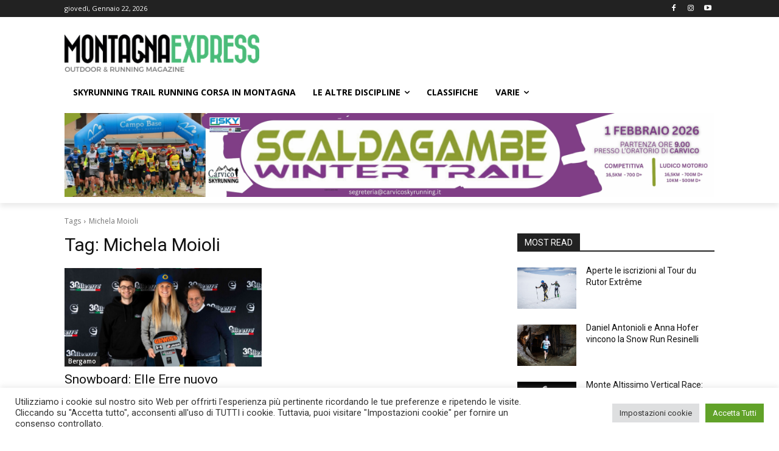

--- FILE ---
content_type: text/html; charset=utf-8
request_url: https://www.google.com/recaptcha/api2/aframe
body_size: 266
content:
<!DOCTYPE HTML><html><head><meta http-equiv="content-type" content="text/html; charset=UTF-8"></head><body><script nonce="IVIYtT3xRiW52yCtlqX0Jg">/** Anti-fraud and anti-abuse applications only. See google.com/recaptcha */ try{var clients={'sodar':'https://pagead2.googlesyndication.com/pagead/sodar?'};window.addEventListener("message",function(a){try{if(a.source===window.parent){var b=JSON.parse(a.data);var c=clients[b['id']];if(c){var d=document.createElement('img');d.src=c+b['params']+'&rc='+(localStorage.getItem("rc::a")?sessionStorage.getItem("rc::b"):"");window.document.body.appendChild(d);sessionStorage.setItem("rc::e",parseInt(sessionStorage.getItem("rc::e")||0)+1);localStorage.setItem("rc::h",'1769051667697');}}}catch(b){}});window.parent.postMessage("_grecaptcha_ready", "*");}catch(b){}</script></body></html>

--- FILE ---
content_type: text/css
request_url: https://www.montagnaexpress.it/wp-content/plugins/revslider/public/assets/css/rs6.css?ver=6.5.8
body_size: 10121
content:
.rs-p-wp-fix { display: none !important; margin: 0 !important; height: 0px !important; }
.wp-block-themepunch-revslider { position: relative }
rs-modal { position: fixed !important; z-index: 9999999 !important; pointer-events: none !important;}
rs-modal.rs-modal-auto { top: auto;bottom: auto;left: auto; right:auto; }
rs-modal.rs-modal-fullwidth,rs-modal.rs-modal-fullscreen { top: 0px; left: 0px; width: 100%; height: 100%; }
rs-modal rs-fullwidth-wrap { position: absolute; top: 0px; left: 0px; height: 100%;}
rs-module-wrap.rs-modal { display:none; max-height: 100% !important; overflow: auto !important;  pointer-events: auto !important;}
rs-module-wrap.hideallscrollbars.rs-modal { overflow: hidden !important; max-width: 100% !important}
rs-modal-cover { width: 100%; height: 100%; z-index: 0; background: transparent; position: absolute;top: 0px;left: 0px; cursor: pointer; pointer-events: auto}
body>rs-modal-cover { position: fixed; z-index: 9999995 !important; }
rs-sbg-px { pointer-events: none }
.rs-forceuntouchable,.rs-forceuntouchable * { pointer-events: none !important; }
.rs-forcehidden * { visibility: hidden !important; }
.rs_splitted_lines { display: block; white-space: nowrap !important}
.rs-go-fullscreen {position:fixed !important;width:100% !important;height:100% !important;top:0px !important;left:0px !important;z-index:9999999 !important;background:#ffffff;}
.rtl {direction: rtl;}
@font-face {font-family: 'revicons';src: url('../fonts/revicons/revicons.eot?5510888');src: url('../fonts/revicons/revicons.eot?5510888#iefix') format('embedded-opentype'),url('../fonts/revicons/revicons.woff?5510888') format('woff'),url('../fonts/revicons/revicons.ttf?5510888') format('truetype'),url('../fonts/revicons/revicons.svg?5510888#revicons') format('svg');font-weight: normal;font-style: normal;font-display: swap;}
[class^="revicon-"]:before, [class*=" revicon-"]:before {font-family: "revicons";font-style: normal;font-weight: normal;speak-as: none;display: inline-block;text-decoration: inherit;width: 1em;margin-right: .2em;text-align: center;font-variant: normal;text-transform: none;line-height: 1em;margin-left: .2em;}
rs-module i[class^="fa-"],rs-module i[class*=" fa-"],.rb-modal-wrapper i[class^="fa-"],.rb-modal-wrapper i[class*=" fa-"],#waitaminute i[class^="fa-"],#waitaminute i[class*=" fa-"],#objectlibrary i[class^="fa-"],#objectlibrary i[class*=" fa-"],#rs_overview i[class^="fa-"],#rs_overview i[class*=" fa-"],#rs_overview_menu i[class^="fa-"],#rs_overview_menu i[class*=" fa-"],#builderView i[class^="fa-"],#builderView i[class*=" fa-"]{display: inline-block;font: normal normal normal 14px/1 FontAwesome;font-size: inherit;text-rendering: auto;-webkit-font-smoothing: antialiased;-moz-osx-font-smoothing: grayscale;}
rs-module [class^="fa-"]:before,rs-module [class*=" fa-"]:before,.rb-modal-wrapper [class^="fa-"]:before,.rb-modal-wrapper [class*=" fa-"]:before,#rs_overview [class^="fa-"]:before,#rs_overview [class*=" fa-"]:before,#objectlibrary [class^="fa-"]:before,#objectlibrary [class*=" fa-"]:before,#waitaminute [class^="fa-"]:before,#waitaminute [class*=" fa-"]:before,#rs_overview_menu [class^="fa-"]:before,#rs_overview_menu [class*=" fa-"]:before,#builderView [class^="fa-"]:before,#builderView [class*=" fa-"]:before{font-family: FontAwesome;font-style: normal;font-weight: 400;speak-as: none;display: inline-block;text-decoration: inherit;width: auto;margin-right: 0;text-align: center;font-variant: normal;text-transform: none;line-height: inherit;margin-left: 0;}
rs-module .sr-only,#objectlibrary .sr-only,#waitaminute .sr-only,#rs_overview .sr-only,#rs_overview_menu .sr-only,.rb-modal-wrapper .sr-only,#builderView .sr-only{position: absolute;width: 1px;height: 1px;padding: 0;margin: -1px;overflow: hidden;clip: rect(0, 0, 0, 0);border: 0;}
rs-module .sr-only-focusable:active,rs-module .sr-only-focusable:focus,#waitaminute .sr-only-focusable:active,#waitaminute .sr-only-focusable:focus,#objectlibrary .sr-only-focusable:active,#objectlibrary .sr-only-focusable:focus,#rs_overview .sr-only-focusable:active,#rs_overview .sr-only-focusable:focus,#rs_overview_menu .sr-only-focusable:active,#rs_overview_menu .sr-only-focusable:focus,.rb-modal-wrapper .sr-only-focusable:active,.rb-modal-wrapper .sr-only-focusable:focus,#builderView .sr-only-focusable:active,#builderView .sr-only-focusable:focus{position: static;width: auto;height: auto;margin: 0;overflow: visible;clip: auto;}
.revicon-search-1:before { content: '\e802'; }
.revicon-pencil-1:before { content: '\e831'; }
.revicon-picture-1:before { content: '\e803'; }
.revicon-cancel:before { content: '\e80a'; }
.revicon-info-circled:before { content: '\e80f'; }
.revicon-trash:before { content: '\e801'; }
.revicon-left-dir:before { content: '\e817'; } 
.revicon-right-dir:before { content: '\e818'; }
.revicon-down-open:before { content: '\e83b'; }
.revicon-left-open:before { content: '\e819'; }
.revicon-right-open:before { content: '\e81a'; }
.revicon-angle-left:before { content: '\e820'; }
.revicon-angle-right:before { content: '\e81d'; }
.revicon-left-big:before { content: '\e81f'; }
.revicon-right-big:before { content: '\e81e'; }
.revicon-magic:before { content: '\e807'; }
.revicon-picture:before { content: '\e800'; }
.revicon-export:before { content: '\e80b'; }
.revicon-cog:before { content: '\e832'; }
.revicon-login:before { content: '\e833'; }
.revicon-logout:before { content: '\e834'; }
.revicon-video:before { content: '\e805'; }
.revicon-arrow-combo:before { content: '\e827'; }
.revicon-left-open-1:before { content: '\e82a'; }
.revicon-right-open-1:before { content: '\e82b'; }
.revicon-left-open-mini:before { content: '\e822'; }
.revicon-right-open-mini:before { content: '\e823'; }
.revicon-left-open-big:before { content: '\e824'; }
.revicon-right-open-big:before { content: '\e825'; }
.revicon-left:before { content: '\e836'; }
.revicon-right:before { content: '\e826'; }
.revicon-ccw:before { content: '\e808'; }
.revicon-arrows-ccw:before { content: '\e806'; }
.revicon-palette:before { content: '\e829'; }
.revicon-list-add:before { content: '\e80c'; }
.revicon-doc:before { content: '\e809'; }
.revicon-left-open-outline:before { content: '\e82e'; }
.revicon-left-open-2:before { content: '\e82c'; }
.revicon-right-open-outline:before { content: '\e82f'; }
.revicon-right-open-2:before { content: '\e82d'; }
.revicon-equalizer:before { content: '\e83a'; }
.revicon-layers-alt:before { content: '\e804'; }
.revicon-popup:before { content: '\e828'; }
.tp-fullwidth-forcer { z-index: 0; pointer-events: none}
rs-module-wrap { visibility: hidden }
rs-module-wrap,rs-module-wrap * { box-sizing: border-box; -webkit-tap-highlight-color: rgba(0,0,0,0);}
rs-module-wrap {position:relative;z-index: 1;width:100%; display: block;}
.rs-fixedscrollon rs-module-wrap { position: fixed !important; top: 0px !important; z-index: 1000; left: 0 !important;}
.rs-stickyscrollon rs-module-wrap {  position: sticky !important; top:0px; z-index: 1000; }
.rs-stickyscrollon { overflow: visible !important; }
rs-fw-forcer { display:block;width:100%;pointer-events: none;}
rs-module { position:relative;overflow:hidden;display: block; }
rs-module.disableVerticalScroll { -ms-touch-action: pan-x; touch-action: pan-x; }
rs-pzimg-wrap,rs-sbg-effectwrap,rs-sbg { display: block; pointer-events: none  }
rs-sbg-effectwrap {position:absolute;top:0px;left:0px;width:100%;height:100%}
rs-carousel-wrap rs-column rs-layer img { width: 0px; height: 0px; }
rs-sbg-px,rs-sbg-wrap {position:absolute; top:0px; left:0px; z-index:0;width:100%;height:100%;display: block;}
a.rs-layer,a.rs-layer:-webkit-any-link { text-decoration: none }
a[x-apple-data-detectors] { color: inherit !important;   text-decoration: none !important;   font-size: inherit !important;   font-family: inherit !important;font-weight: inherit !important;   line-height: inherit !important; }
.entry-content rs-module a, rs-module a { box-shadow: none; }
.rs-ov-hidden { overflow:hidden !important;}
.rs-forceoverflow,.rs-forceoverflow rs-module-wrap,.rs-forceoverflow rs-module,.rs-forceoverflow rs-slides,.rs-forceoverflow rs-slide { overflow:visible !important}
.tp-simpleresponsive img,rs-module img{max-width:none !important;transition: none;margin:0px;padding:0px;border:none;}
rs-module .no-slides-text{font-weight:bold;text-align:center;padding-top:80px;}
rs-slides, rs-slide, rs-slide:before { position:absolute;text-indent: 0em;top:0px;left:0px;}
rs-slide,rs-slide:before {  display:block; visibility:hidden; }
.rs-layer .rs-untoggled-content { display:block;}
.rs-layer .rs-toggled-content { display:none;}
.rs-tc-active.rs-layer > .rs-toggled-content { display:block;}
.rs-tc-active.rs-layer > .rs-untoggled-content { display:none;}
.rs-layer-video { overflow: hidden }
.rs_html5vidbasicstyles { position:relative;top:0px;left:0px;width:100%;height:100%; overflow:hidden; }
rs-module rs-layer,rs-module .rs-layer {opacity: 0;position:relative;visibility: hidden;white-space: nowrap;display: block;-webkit-font-smoothing: antialiased !important;-webkit-tap-highlight-color:rgba(0, 0, 0, 0);-moz-osx-font-smoothing: grayscale;z-index:1;font-display: swap;}
rs-layer-wrap,rs-mask,rs-module-wrap,rs-module .rs-layer,rs-module img {user-select: none;}
rs-module rs-mask-wrap .rs-layer,rs-module rs-mask-wrap *:last-child,.wpb_text_column rs-module rs-mask-wrap .rs-layer,.wpb_text_column rs-module rs-mask-wrap *:last-child{margin-bottom:0;}
.rs-svg svg {width:100%; height:100%;position: relative;vertical-align: top}
rs-layer:not(.rs-wtbindex),.rs-layer:not(.rs-wtbindex),rs-alyer *:not(.rs-wtbindex),.rs-layer *:not(.rs-wtbindex) { outline: none !important; }
rs-carousel-wrap {cursor:url(openhand.cur), move;}
rs-carousel-wrap.dragged {cursor:url(closedhand.cur), move;}
rs-carousel-wrap.noswipe {cursor: default;}
rs-carousel-wrap { position: absolute; overflow: hidden;  width:100%;height:100%;top:0px;left:0px;}
rs-carousel-space { clear:both;display:block;width:100%;height:0px;position:relative;}
.tp_inner_padding {box-sizing:border-box;max-height:none !important;}
.rs-layer.rs-selectable {user-select: text;}
rs-px-mask {overflow: hidden;display: block;width: 100%;height: 100%;position: relative;}
rs-module embed,rs-module iframe,rs-module object,rs-module audio,rs-module video {max-width: none !important;border: none;}
rs-bg-elem {position:absolute; top:0px;left:0px; width:100%;height:100%;z-index:0; display: block; pointer-events: none; }
.tp-blockmask,.tp-blockmask_in,.tp-blockmask_out { position: absolute; top: 0px; left: 0px; width: 100%; height: 100%; background: #fff; z-index: 1000; transform: scaleX(0) scaleY(0);}
rs-zone{position:absolute; width:100%;left:0px; box-sizing: border-box;min-height:50px; font-size:0px;pointer-events: none}
rs-row-wrap,rs-column,rs-cbg-mask-wrap {display:block; visibility: hidden}
rs-layer-wrap,rs-parallax-wrap,rs-loop-wrap,rs-mask-wrap { display: block; }
rs-column-wrap>rs-loop-wrap { z-index: 1 }
rs-layer-wrap,rs-mask-wrap,rs-cbg-mask-wrap{ transform-style:flat;}
@media not all and (min-resolution:.001dpcm) {@media {rs-carousel-wrap rs-layer-wrap,rs-carousel-wrap rs-loop-wrap {backface-visibility: hidden;transform-style: preserve-3d;}}}
.safarifix rs-layer-wrap {perspective: 1000000;}
@-moz-document url-prefix() {rs-layer-wrap,rs-mask-wrap,rs-cbg-mask-wrap { perspective: none; }}
rs-mask-wrap { overflow: hidden }
rs-fullwidth-wrap { position:relative;width:100%;height:auto;display: block; overflow:visible;max-width:none !important;}
.rev_row_zone_top {top:0px;}
.rev_row_zone_bottom {bottom:0px;}
.rev_row_zone_middle{ top: 50%; transform: perspective(1px) translateY(-50%); }
rs-column-wrap .rs-parallax-wrap  { vertical-align: top }
.rs-layer img,rs-layer img { vertical-align: top }
rs-row,rs-row.rs-layer {display:table;position:relative;width:100% !important;table-layout: fixed;box-sizing: border-box;vertical-align: top;height:auto;font-size:0px;}
rs-column-wrap {display: table-cell;position: relative;vertical-align: top;height: auto;box-sizing: border-box;font-size:0px;}
rs-column {box-sizing: border-box;display: block;position: relative;width:100% !important;height:auto !important;white-space: normal !important;}
rs-cbg-mask-wrap {position: absolute;z-index: 0;box-sizing: border-box;}
rs-column-wrap rs-cbg-mask-wrap { top: 0px; left: 0px; bottom: 0px; right: 0px; }
rs-column-bg {position: absolute;z-index: 0;box-sizing: border-box;width: 100%;height: 100%;}
.rs-pelock * { pointer-events: none !important;}
rs-column .rs-parallax-wrap,rs-column rs-loop-wrap,rs-column rs-mask-wrap {text-align: inherit; }
rs-column rs-mask-wrap {display: inline-block;}
rs-column .rs-parallax-wrap rs-loop-wrap,rs-column .rs-parallax-wrap rs-mask-wrap,rs-column .rs-parallax-wrap { position: relative !important; left:auto !important; top:auto !important; line-height: 0px;}
rs-column .rs-parallax-wrap rs-loop-wrap,rs-column .rs-parallax-wrap rs-mask-wrap,rs-column .rs-parallax-wrap,rs-column .rev_layer_in_column { vertical-align: top; }
.rev_break_columns { display: block !important }
.rev_break_columns rs-column-wrap.rs-parallax-wrap  { display:block !important; width:100% !important; }
.rev_break_columns rs-column-wrap.rs-parallax-wrap.rs-layer-hidden,.tp-forcenotvisible,.tp-hide-revslider,rs-row-wrap.rs-layer-hidden,rs-column-wrap.rs-layer-hidden,.rs-layer.rs-layer-hidden,.rs-layer-audio.rs-layer-hidden,.rs-parallax-wrap.rs-layer-hidden {visibility:hidden !important;display:none !important}
rs-layer.rs-nointeraction,.rs-layer.rs-nointeraction {pointer-events: none !important}
rs-static-layers{position:absolute; z-index:101; top:0px;left:0px; display: block; width: 100%;height: 100%; pointer-events: none; overflow: hidden}
rs-static-layers.rs-stl-back {z-index:0;}
.rs-stl-visible{overflow: visible !important;}
.rs-layer rs-fcr{width: 0;height: 0;border-left: 40px solid transparent;border-right: 0px solid transparent;border-top: 40px solid #00A8FF;position: absolute;right:100%;top:0px;}
.rs-layer rs-fcrt{width: 0;height: 0;border-left: 40px solid transparent;border-right: 0px solid transparent;border-bottom: 40px solid #00A8FF;position: absolute;right:100%;top:0px;}
.rs-layer rs-bcr{width: 0;height: 0;border-left: 0px solid transparent;border-right: 40px solid transparent;border-bottom: 40px solid #00A8FF;position: absolute;left:100%;top:0px;}
.rs-layer rs-bcrt{width: 0;height: 0;border-left: 0px solid transparent;border-right: 40px solid transparent;border-top: 40px solid #00A8FF;position: absolute;left:100%;top:0px;}
.tp-layer-inner-rotation {position: relative !important;}
img.tp-slider-alternative-image{width:100%; height:auto;}
.noFilterClass {filter:none !important;}
rs-bgvideo {position: absolute;top:0px;left:0px; width:100%;height:100%;z-index: 0; display: block}
.rs-layer.rs-fsv{top:0px;left:0px;  position:absolute;width:100%;height:100%}
.rs-layer.rs-fsv audio,.rs-layer.rs-fsv video,.rs-layer.rs-fsv iframe,.rs-layer.rs-fsv iframe audio,.rs-layer.rs-fsv iframe video{ width:100%; height:100% ;}
.rs-fsv video{background: #000}
.fullcoveredvideo rs-poster{background-position: center center;background-size: cover;width:100%;height:100%;top:0px;left:0px}
.videoisplaying .html5vid rs-poster{display: none}
.tp-video-play-button{background:#000;background:rgba(0,0,0,0.3);border-radius:5px;position: absolute;top: 50%;left: 50%;color: #FFF;z-index: 3;margin-top: -25px;margin-left: -25px;line-height: 50px !important;text-align: center;cursor: pointer;width: 50px;height:50px;box-sizing: border-box;display: inline-block;vertical-align: top;z-index: 4;opacity: 0;transition:opacity 300ms ease-out !important;}
.rs-ISM .tp-video-play-button{opacity: 1;transition: none !important;z-index: 6;}
.rs-audio .tp-video-play-button { display:none !important;}
.rs-layer .html5vid{width:100% !important; height:100% !important;}
.tp-video-play-button i {width:50px;height:50px; display:inline-block; text-align: center !important; vertical-align: top; line-height: 50px !important; font-size: 30px !important;}
.rs-layer:hover .tp-video-play-button{opacity: 1; display:block; z-index: 6;}
.rs-layer .tp-revstop{display:none;width: 15px; border-right: 5px solid #fff !important; border-left:5px solid #fff !important; transform: translateX(50%) translateY(50%);height: 20px;margin-left: 11px !important;margin-top: 5px !important;}
.videoisplaying .revicon-right-dir{display:none}
.videoisplaying .tp-revstop{display:block}
.videoisplaying  .tp-video-play-button{display:none}
.fullcoveredvideo .tp-video-play-button{display:none !important}
.rs-fsv .rs-fsv audio {object-fit:contain !important;}
.rs-fsv .rs-fsv video {object-fit:contain !important;}
.rs-layer-video .html5vid.hidefullscreen video::-webkit-media-controls-fullscreen-button  { display: none; }
@supports not (-ms-high-contrast:none) {.rs-fsv .fullcoveredvideo audio {object-fit:cover !important;}.rs-fsv .fullcoveredvideo video {object-fit:cover !important;}}
.rs-fullvideo-cover{width:100%;height:100%;top:0px;left:0px;position: absolute; background:transparent;z-index:5;}
.rs-nolc .tp-video-play-button,rs-bgvideo video::-webkit-media-controls-start-playback-button,rs-bgvideo video::-webkit-media-controls,rs-bgvideo audio::-webkit-media-controls { display:none !important;}
.rs-audio .tp-video-controls {opacity: 1 !important; visibility: visible !important}
rs-module h1.rs-layer,rs-module h2.rs-layer,rs-module h3.rs-layer,rs-module h4.rs-layer,rs-module h5.rs-layer,rs-module h6.rs-layer,rs-module div.rs-layer,rs-module span.rs-layer,rs-module p.rs-layer {margin:0; padding:0; margin-block-start: 0; margin-block-end: 0; margin-inline-start: 0; margin-inline-end: 0;}
rs-module h1.rs-layer:before,rs-module h2.rs-layer:before,rs-module h3.rs-layer:before,rs-module h4.rs-layer:before,rs-module h5.rs-layer:before,rs-module h6.rs-layer:before { content: none; }
rs-dotted{background-repeat:repeat;width:100%;height:100%;position:absolute;top:0px;left:0px;z-index:3;display:block;pointer-events: none}
rs-sbg-wrap rs-dotted { z-index: 31 }
rs-dotted.twoxtwo{background:url(../assets/gridtile.png)}
rs-dotted.twoxtwowhite{background:url(../assets/gridtile_white.png)}
rs-dotted.threexthree{background:url(../assets/gridtile_3x3.png)}
rs-dotted.threexthreewhite{background:url(../assets/gridtile_3x3_white.png)}
.tp-shadowcover{width:100%;height:100%;top:0px;left:0px;background: #fff;position: absolute; z-index: -1;}
.tp-shadow1 {box-shadow: 0 10px 6px -6px rgba(0,0,0,0.8);}
.tp-shadow2:before, .tp-shadow2:after,.tp-shadow3:before, .tp-shadow4:after{z-index: -2;position: absolute;content: "";bottom: 10px;left: 10px;width: 50%;top: 85%;max-width:300px;background: transparent;box-shadow: 0 15px 10px rgba(0,0,0,0.8);transform: rotate(-3deg);}
.tp-shadow2:after,.tp-shadow4:after{transform: rotate(3deg);right: 10px;left: auto;}
.tp-shadow5{position:relative;box-shadow:0 1px 4px rgba(0, 0, 0, 0.3), 0 0 40px rgba(0, 0, 0, 0.1) inset;}
.tp-shadow5:before, .tp-shadow5:after{content:"";position:absolute;z-index:-2;box-shadow:0 0 25px 0px  rgba(0,0,0,0.6);top:30%;bottom:0;left:20px;right:20px;border-radius:100px / 20px;}
.rev-btn,.rev-btn:visited{ outline:none !important; box-shadow:none; text-decoration: none !important;  box-sizing:border-box;  cursor: pointer;}
.rev-btn.rev-uppercase,.rev-btn.rev-uppercase:visited{ text-transform: uppercase;  }
.rev-btn  i{ font-size: inherit; font-weight: normal; position: relative; top: 0px; transition: opacity 0.2s ease-out, margin 0.2s ease-out;  margin-left:0px; line-height: inherit}
.rev-btn.rev-hiddenicon i{ font-size: inherit; font-weight: normal; position: relative; top: 0px; transition: opacity 0.2s ease-out, margin 0.2s ease-out; opacity: 0; margin-left:0px !important; width:0px !important;  }
.rev-btn.rev-hiddenicon:hover i{   opacity: 1 !important; margin-left:10px !important; width:auto !important;}
.rev-burger {position: relative;box-sizing: border-box;padding: 22px 14px 22px 14px;border-radius: 50%;border: 1px solid rgba(51,51,51,0.25);-webkit-tap-highlight-color: rgba(0,0,0,0);-webkit-tap-highlight-color: transparent;cursor: pointer;}
.rev-burger span {display: block;width: 30px;height: 3px;background: #333;transition: .7s;pointer-events: none;transform-style: flat !important;}
.rev-burger span:nth-child(2) {margin: 3px 0;}
.quick_style_example_wrap .rev-burger:hover :first-child,#dialog_addbutton .rev-burger:hover :first-child,.open .rev-burger :first-child,.open.rev-burger :first-child {transform: translateY(6px) rotate(-45deg);}
.quick_style_example_wrap .rev-burger:hover :nth-child(2),#dialog_addbutton .rev-burger:hover :nth-child(2),.open .rev-burger :nth-child(2),.open.rev-burger :nth-child(2) {transform: rotate(-45deg);opacity: 0;}
.quick_style_example_wrap .rev-burger:hover :last-child,#dialog_addbutton .rev-burger:hover :last-child,.open .rev-burger :last-child,.open.rev-burger :last-child {transform: translateY(-6px) rotate(-135deg);}
.rev-burger.revb-white {border: 2px solid rgba(255,255,255,0.2);}
.rev-b-span-light span,.rev-burger.revb-white span {background: #fff;}
.rev-burger.revb-whitenoborder {border: 0;}
.rev-burger.revb-whitenoborder span {background: #fff;}
.rev-burger.revb-darknoborder {border: 0;}
.rev-b-span-dark span,.rev-burger.revb-darknoborder span {background: #333;}
.rev-burger.revb-whitefull {background: #fff;border:none;}
.rev-burger.revb-whitefull span {background:#333;}
.rev-burger.revb-darkfull {background: #333;border:none;}
.rev-burger.revb-darkfull span {background:#fff;}
@keyframes rev-ani-mouse {0% {opacity: 1;top: 29%;} 15% {opacity: 1;top: 70%;} 50% {opacity: 0;top: 70%;} 100% {opacity: 0;top: 29%;}}
.rev-scroll-btn {display: inline-block;position: relative;left: 0;right: 0;text-align: center;cursor: pointer;width:35px;height:55px;box-sizing: border-box;border: 3px solid white;border-radius: 23px;}
.rev-scroll-btn > * {display: inline-block;line-height: 18px;font-size: 13px;font-weight: normal;color: #7f8c8d;color: #ffffff;font-family: "proxima-nova", "Helvetica Neue", Helvetica, Arial, sans-serif;letter-spacing: 2px;}
.rev-scroll-btn > *:hover,.rev-scroll-btn > *:focus,.rev-scroll-btn > *.active {color: #ffffff;}
.rev-scroll-btn > *:hover,.rev-scroll-btn > *:focus,.rev-scroll-btn > *:active,.rev-scroll-btn > *.active {opacity: 0.8;}
.rev-scroll-btn.revs-fullwhite  {background:#fff;}
.rev-scroll-btn.revs-fullwhite span {background: #333;}
.rev-scroll-btn.revs-fulldark  {background:#333;border:none;}
.rev-scroll-btn.revs-fulldark  span {background: #fff;}
.rev-scroll-btn span {position: absolute;display: block;top: 29%;left: 50%;width: 8px;height: 8px;margin: -4px 0 0 -4px;border-radius: 50%;animation: rev-ani-mouse 2.5s linear infinite;background: #fff;}
.rev-scroll-btn.rev-b-span-dark {border-color:#333;}
.rev-scroll-btn.rev-b-span-dark span,.rev-scroll-btn.revs-dark span {background: #333;}
.rev-control-btn {position: relative;display: inline-block;z-index: 5;color: #FFF;font-size: 20px;line-height: 60px;font-weight: 400;font-style: normal;font-family: Raleway;text-decoration: none;text-align: center;background-color: #000;border-radius: 50px;text-shadow: none;background-color: rgba(0, 0, 0, 0.50);width:60px;height:60px;box-sizing: border-box;cursor: pointer;}
.rev-cbutton-dark-sr{border-radius: 3px;}
.rev-cbutton-light{color: #333;background-color: rgba(255,255,255, 0.75);}
.rev-cbutton-light-sr{color: #333;border-radius: 3px;background-color: rgba(255,255,255, 0.75);}
.rev-sbutton {line-height: 37px;width:37px;height:37px;}
.rev-sbutton-blue{background-color: #3B5998}
.rev-sbutton-lightblue{background-color: #00A0D1;}
.rev-sbutton-red{background-color: #DD4B39;}
rs-progress{visibility: hidden; position:absolute; z-index:200;width:100%;height:100%;}
rs-progress-bar,.rs-progress-bar{ display:block;z-index: 20;box-sizing: border-box;background-clip: content-box;position: absolute; vertical-align:top;line-height:0px;width:100%;height:100%;}
rs-progress-bgs { display:block;z-index: 15;box-sizing: border-box; width: 100%; position: absolute; height: 100%; top: 0px; left: 0px; }
rs-progress-bg{display:block;background-clip: content-box; position: absolute;width:100%;height:100%;}
rs-progress-gap{display:block;background-clip: content-box; position: absolute;width:100%;height:100%;}
rs-progress-vis { display:block;width: 100%;height: 100%; position: absolute;top: 0px;left: 0px }
.rs-layer img {background: transparent;-ms-filter: "progid:DXImageTransform.Microsoft.gradient(startColorstr=#00FFFFFF,endColorstr=#00FFFFFF)";filter: progid:DXImageTransform.Microsoft.gradient(startColorstr=#00FFFFFF,endColorstr=#00FFFFFF);}
.rs-layer.slidelink { cursor:pointer;width:100%;height:100%; }
.rs-layer.slidelink a {width:100%;height:100%;display:block}
.rs-layer.slidelink a div {width:3000px; height:1500px;  background:url(../assets/coloredbg.png) repeat}
.rs-layer.slidelink a span{background:url(../assets/coloredbg.png) repeat; width:100%;height:100%;display:block}
.rs-layer .rs-starring{display: inline-block}
.rs-layer .rs-starring .star-rating {float: none;display: inline-block;vertical-align: top;color: #FFC321 !important;}
.rs-layer .rs-starring .star-rating,.rs-layer .rs-starring-page .star-rating {position: relative;height: 1em;width: 5.4em;font-family: star;font-size: 1em !important;}
.rs-layer  .rs-starring .star-rating:before,.rs-layer  .rs-starring-page .star-rating:before {content: "\73\73\73\73\73";color: #E0DADF;float: left;top: 0;left: 0;position: absolute;}
.rs-layer .rs-starring .star-rating span {overflow: hidden;float: left;top: 0;left: 0;position: absolute;padding-top: 1.5em;font-size: 1em !important;}
.rs-layer .rs-starring .star-rating span:before,.rs-layer .rs-starring .star-rating span:before {content: "\53\53\53\53\53";top: 0;position: absolute;left: 0;}
rs-loader {top:50%; left:50%;z-index:10000;position:absolute;}
rs-loader.off {display: none !important;}
rs-loader.spinner0 {width: 40px;height: 40px;background-color: #fff;background-image:url(../assets/loader.gif);background-repeat:no-repeat;background-position: center center;box-shadow: 0px 0px 20px 0px rgba(0,0,0,0.15);margin-top:-20px;margin-left:-20px;animation: tp-rotateplane 1.2s infinite ease-in-out;border-radius: 3px;}
rs-loader.spinner1 {width: 40px;height: 40px;background-color: #fff;box-shadow: 0px 0px 20px 0px rgba(0,0,0,0.15);margin-top:-20px;margin-left:-20px;animation: tp-rotateplane 1.2s infinite ease-in-out;border-radius: 3px;}
rs-loader.spinner5 {background-image:url(../assets/loader.gif);background-repeat:no-repeat;background-position:10px 10px;background-color:#fff;margin:-22px -22px;width:44px;height:44px;border-radius: 3px;}
@keyframes tp-rotateplane { 0% { transform: perspective(120px) rotateX(0deg) rotateY(0deg);} 50% { transform: perspective(120px) rotateX(-180.1deg) rotateY(0deg);} 100% { transform: perspective(120px) rotateX(-180deg) rotateY(-179.9deg);}}
rs-loader.spinner2 {width: 40px;height: 40px;margin-top:-20px;margin-left:-20px;background-color: #ff0000;box-shadow: 0px 0px 20px 0px rgba(0,0,0,0.15);border-radius: 100%;animation: tp-scaleout 1.0s infinite ease-in-out;}
@keyframes tp-scaleout {0% {transform: scale(0.0);} 100% {transform: scale(1.0);opacity: 0;}}
rs-loader.spinner3 {margin: -9px 0px 0px -35px;width: 70px;text-align: center;}
rs-loader.spinner3 .bounce1,rs-loader.spinner3 .bounce2,rs-loader.spinner3 .bounce3 {width: 18px;height: 18px;background-color: #fff;box-shadow: 0px 0px 20px 0px rgba(0,0,0,0.15);border-radius: 100%;display: inline-block;animation: tp-bouncedelay 1.4s infinite ease-in-out;animation-fill-mode: both;}
rs-loader.spinner3 .bounce1 {animation-delay: -0.32s;}
rs-loader.spinner3 .bounce2 {animation-delay: -0.16s;}
@keyframes tp-bouncedelay { 0%, 80%, 100% {transform: scale(0.0);} 40% {transform: scale(1.0);}}
rs-loader.spinner4 {margin: -20px 0px 0px -20px;width: 40px;height: 40px;text-align: center;animation: tp-rotate 2.0s infinite linear;}
rs-loader.spinner4 .dot1,rs-loader.spinner4 .dot2 {width: 60%;height: 60%;display: inline-block;position: absolute;top: 0;background-color: #fff;border-radius: 100%;animation: tp-bounce 2.0s infinite ease-in-out;box-shadow: 0px 0px 20px 0px rgba(0,0,0,0.15);}
rs-loader.spinner4 .dot2 {top: auto;bottom: 0px;animation-delay: -1.0s;}
@keyframes tp-rotate { 100% { transform: rotate(360deg);}}
@keyframes tp-bounce { 0%, 100% {transform: scale(0.0);} 50% { transform: scale(1.0);}}
rs-layer iframe { visibility:hidden;}
rs-layer.rs-ii-o iframe { visibility: visible; }
rs-layer input[type="text"],rs-layer input[type="email"],rs-layer input[type="url"],rs-layer input[type="password"],rs-layer input[type="search"],rs-layer input[type="number"],rs-layer input[type="tel"],rs-layer input[type="range"],rs-layer input[type="date"],rs-layer input[type="month"],rs-layer input[type="week"],rs-layer input[type="time"],rs-layer input[type="datetime"],rs-layer input[type="datetime-local"] { display: inline-block }
rs-layer input::placeholder { vertical-align: middle; line-height: inherit !important}
a.rs-layer { transition: none }
rs-thumbs-wrap,rs-tabs-wrap,rs-thumbs,rs-thumb,rs-tab,rs-bullet,rs-bullets,rs-navmask,rs-tabs,rs-arrow {display:block;}
.tp-thumbs.navbar,.tp-bullets.navbar,.tp-tabs.navbar{border:none; min-height: 0; margin:0; border-radius: 0; }
.tp-tabs,.tp-thumbs,.tp-bullets{position:absolute; display:block; z-index:1000; top:0px; left:0px;}
.tp-tab,.tp-thumb {cursor: pointer; position:absolute;opacity:0.5;  box-sizing: border-box;}
.tp-arr-imgholder,rs-poster,.tp-thumb-image,.tp-tab-image{background-position: center center; background-size:cover;width:100%;height:100%; display:block; position:absolute;top:0px;left:0px;}
rs-poster  { cursor:pointer; z-index:3; }
.tp-tab.rs-touchhover,.tp-tab.selected,.tp-thumb.rs-touchhover,.tp-thumb.selected{opacity:1;}
.tp-tab-mask,.tp-thumb-mask{box-sizing:border-box !important;}
.tp-tabs,.tp-thumbs{box-sizing:content-box !important;}
.tp-bullet {width:15px;height:15px; position:absolute; background:#fff; background:rgba(255,255,255,0.3); cursor: pointer;}
.tp-bullet.selected,
.tp-bullet.rs-touchhover{background:#fff;}
.tparrows{cursor:pointer; background:#000; background:rgba(0,0,0,0.5); width:40px;height:40px;position:absolute; display:block; z-index:1000; }
.tparrows.rs-touchhover{background:#000;}
.tparrows:before{font-family: "revicons"; font-size:15px; color:#fff; display:block; line-height: 40px; text-align: center;}
.tparrows.tp-leftarrow:before{content: '\e824';}
.tparrows.tp-rightarrow:before{content: '\e825';}
.rs-layer [class^="pe-7s-"]:before,.rs-layer [class*=" pe-7s-"]:before,.rs-layer [class^="pe-7s-"],.rs-layer [class*=" pe-7s-"] {width: auto;margin: 0;line-height: inherit;box-sizing: inherit;}
rs-pzimg-wrap { display: block; }
body.rtl .rs-pzimg {left: 0 !important}
.rs_fake_cube {transform-style:preserve-3d}
.rs_fake_cube,.rs_fake_cube_wall { position:absolute; -webkit-backface-visibility:hidden; backface-visibility:hidden; left:0px; top:0px; z-index: 0 }
.rs-builder-mode rs-sbg-wrap canvas,rs-sbg canvas { overflow: hidden; z-index: 5; -webkit-backface-visibility:hidden; backface-visibility:hidden;}
.dddwrappershadow { box-shadow:0 45px 100px rgba(0, 0, 0, 0.4);}
.dddwrapper { transform-style: flat;perspective: 10000px; }
.rs_error_message_box { background: #111;width:800px;margin: 40px auto;padding: 40px 20px;text-align: center;font-family: "Open Sans",sans-serif}
.rs_error_message_oops {margin: 0px 0px 20px;line-height: 60px;font-size: 34px;color: #FFF;}
.rs_error_message_content {margin: 0px 0px 20px;line-height: 25px;font-size: 17px;color: #FFF;}
.rs_error_message_button {color: #fff !important;background: #333;display: inline-block;padding: 10px 15px;text-align: right;border-radius: 5px;cursor: pointer;text-decoration: none !important}
.rs_error_message_button:hover {  background:#5e35b1}
.hglayerinfo{position: fixed;bottom: 0px;left: 0px;color: #FFF;font-size: 12px;line-height: 20px;font-weight: 600;background: rgba(0, 0, 0, 0.75);padding: 5px 10px;z-index: 2000;white-space: normal;}
.hginfo{position:absolute;top:-2px;left:-2px;color:#e74c3c;font-size:12px;font-weight:600; background:#000;padding:2px 5px;}
.indebugmode .rs-layer:hover {border:1px dashed #c0392b !important;}
.helpgrid{border:2px dashed #c0392b;position:absolute;top:0px;left:0px;z-index:0 }
#revsliderlogloglog{padding:15px;color:#fff;position:fixed; top:0px;left:0px;width:200px;height:150px;background:rgba(0,0,0,0.7); z-index:100000; font-size:10px; overflow:scroll;}
.aden{filter:hue-rotate(-20deg) contrast(.9) saturate(.85) brightness(1.2)}.aden::after{background:linear-gradient(to right,rgba(66,10,14,.2),transparent);mix-blend-mode:darken}.perpetua::after,.reyes::after{mix-blend-mode:soft-light;opacity:.5}.inkwell{filter:sepia(.3) contrast(1.1) brightness(1.1) grayscale(1)}.perpetua::after{background:linear-gradient(to bottom,#005b9a,#e6c13d)}.reyes{filter:sepia(.22) brightness(1.1) contrast(.85) saturate(.75)}.reyes::after{background:#efcdad}.gingham{filter:brightness(1.05) hue-rotate(-10deg)}.gingham::after{background:linear-gradient(to right,rgba(66,10,14,.2),transparent);mix-blend-mode:darken}.toaster{filter:contrast(1.5) brightness(.9)}.toaster::after{background:radial-gradient(circle,#804e0f,#3b003b);mix-blend-mode:screen}.walden{filter:brightness(1.1) hue-rotate(-10deg) sepia(.3) saturate(1.6)}.walden::after{background:#04c;mix-blend-mode:screen;opacity:.3}.hudson{filter:brightness(1.2) contrast(.9) saturate(1.1)}.hudson::after{background:radial-gradient(circle,#a6b1ff 50%,#342134);mix-blend-mode:multiply;opacity:.5}.earlybird{filter:contrast(.9) sepia(.2)}.earlybird::after{background:radial-gradient(circle,#d0ba8e 20%,#360309 85%,#1d0210 100%);mix-blend-mode:overlay}.mayfair{filter:contrast(1.1) saturate(1.1)}.mayfair::after{background:radial-gradient(circle at 40% 40%,rgba(255,255,255,.8),rgba(255,200,200,.6),#111 60%);mix-blend-mode:overlay;opacity:.4}.lofi{filter:saturate(1.1) contrast(1.5)}.lofi::after{background:radial-gradient(circle,transparent 70%,#222 150%);mix-blend-mode:multiply}._1977{filter:contrast(1.1) brightness(1.1) saturate(1.3)}._1977:after{background:rgba(243,106,188,.3);mix-blend-mode:screen}.brooklyn{filter:contrast(.9) brightness(1.1)}.brooklyn::after{background:radial-gradient(circle,rgba(168,223,193,.4) 70%,#c4b7c8);mix-blend-mode:overlay}.xpro2{filter:sepia(.3)}.xpro2::after{background:radial-gradient(circle,#e6e7e0 40%,rgba(43,42,161,.6) 110%);mix-blend-mode:color-burn}.nashville{filter:sepia(.2) contrast(1.2) brightness(1.05) saturate(1.2)}.nashville::after{background:rgba(0,70,150,.4);mix-blend-mode:lighten}.nashville::before{background:rgba(247,176,153,.56);mix-blend-mode:darken}.lark{filter:contrast(.9)}.lark::after{background:rgba(242,242,242,.8);mix-blend-mode:darken}.lark::before{background:#22253f;mix-blend-mode:color-dodge}.moon{filter:grayscale(1) contrast(1.1) brightness(1.1)}.moon::before{background:#a0a0a0;mix-blend-mode:soft-light}.moon::after{background:#383838;mix-blend-mode:lighten}.clarendon{filter:contrast(1.2) saturate(1.35)}.clarendon:before{background:rgba(127,187,227,.2);mix-blend-mode:overlay}.willow{filter:grayscale(.5) contrast(.95) brightness(.9)}.willow::before{background-color:radial-gradient(40%,circle,#d4a9af 55%,#000 150%);mix-blend-mode:overlay}.rise{filter:brightness(1.05) sepia(.2) contrast(.9) saturate(.9)}.rise::after{background:radial-gradient(circle,rgba(232,197,152,.8),transparent 90%);mix-blend-mode:overlay;opacity:.6}.rise::before{background:radial-gradient(circle,rgba(236,205,169,.15) 55%,rgba(50,30,7,.4));mix-blend-mode:multiply}._1977:after,._1977:before,rs-pzimg-wrap.aden:after,.aden:before,.brooklyn:after,.brooklyn:before,.clarendon:after,.clarendon:before,.earlybird:after,.earlybird:before,.gingham:after,.gingham:before,.hudson:after,.hudson:before,.inkwell:after,.inkwell:before,.lark:after,.lark:before,.lofi:after,.lofi:before,.mayfair:after,.mayfair:before,.moon:after,.moon:before,.nashville:after,.nashville:before,.perpetua:after,.perpetua:before,.reyes:after,.reyes:before,.rise:after,.rise:before,.slumber:after,.slumber:before,.toaster:after,.toaster:before,.walden:after,.walden:before,.willow:after,.willow:before,.xpro2:after,.xpro2:before{content:'';display:block;height:100%;width:100%;top:0;left:0;position:absolute;pointer-events:none}._1977,.aden,.brooklyn,.clarendon,.earlybird,.gingham,.hudson,.inkwell,.lark,.lofi,.mayfair,.moon,.nashville,.perpetua,.reyes,.rise,.slumber,.toaster,.walden,.willow,.xpro2{position:absolute;}._1977:before,.aden:before,.brooklyn:before,.clarendon:before,.earlybird:before,.gingham:before,.hudson:before,.inkwell:before,.lark:before,.lofi:before,.mayfair:before,.moon:before,.nashville:before,.perpetua:before,.reyes:before,.rise:before,.slumber:before,.toaster:before,.walden:before,.willow:before,.xpro2:before{z-index:30}._1977:after,.aden:after,.brooklyn:after,.clarendon:after,.earlybird:after,.gingham:after,.hudson:after,.inkwell:after,.lark:after,.lofi:after,.mayfair:after,.moon:after,.nashville:after,.perpetua:after,.reyes:after,.rise:after,.slumber:after,.toaster:after,.walden:after,.willow:after,.xpro2:after{z-index:40}.slumber{filter:saturate(.66) brightness(1.05)}.slumber::after{background:rgba(125,105,24,.5);mix-blend-mode:soft-light}.slumber::before{background:rgba(69,41,12,.4);mix-blend-mode:lighten}
.willow::after{background-color:#d8cdcb;mix-blend-mode:color}
@media not all and (min-resolution:.001dpcm) {
@supports (-webkit-appearance:none) {.willow{filter:grayscale(1) contrast(.95) brightness(.9)} .willow::after{background-color:transparent;}}}
rs-pzimg-wrap.perpetua:before,rs-pzimg-wrap.perpetua:after,rs-pzimg-wrap.nashville:before,rs-pzimg-wrap.nashville:after,rs-pzimg-wrap.xpro2:before,rs-pzimg-wrap.xpro2:after,rs-pzimg-wrap._1977:after,rs-pzimg-wrap._1977:before,rs-pzimg-wrap.aden:after,rs-pzimg-wrap.aden:before,rs-pzimg-wrap.brooklyn:after,rs-pzimg-wrap.brooklyn:before,rs-pzimg-wrap.clarendon:after,rs-pzimg-wrap.clarendon:before,rs-pzimg-wrap.earlybird:after,rs-pzimg-wrap.earlybird:before,rs-pzimg-wrap.gingham:after,rs-pzimg-wrap.gingham:before,rs-pzimg-wrap.hudson:after,rs-pzimg-wrap.hudson:before,rs-pzimg-wrap.inkwell:after,rs-pzimg-wrap.inkwell:before,rs-pzimg-wrap.lark:after,rs-pzimg-wrap.lark:before,rs-pzimg-wrap.lofi:after,rs-pzimg-wrap.lofi:before,rs-pzimg-wrap.mayfair:after,rs-pzimg-wrap.mayfair:before,rs-pzimg-wrap.moon:after,rs-pzimg-wrap.moon:before,rs-pzimg-wrap.reyes:after,rs-pzimg-wrap.reyes:before,rs-pzimg-wrap.rise:after,rs-pzimg-wrap.rise:before,rs-pzimg-wrap.slumber:after,rs-pzimg-wrap.slumber:before,rs-pzimg-wrap.toaster:after,rs-pzimg-wrap.toaster:before,rs-pzimg-wrap.walden:after,rs-pzimg-wrap.walden:before,rs-pzimg-wrap.willow:after,rs-pzimg-wrap.willow:before,rs-pzimg-wrap:before,rs-pzimg-wrap:after {height:500%;width:500%}
rs-loader.spinner6{width:40px;height:40px;-webkit-transform:translate(-50%,-50%);transform:translate(-50%,-50%)}rs-loader.spinner6 .rs-spinner-inner{width:100%;height:100%;display:inline-block;-webkit-animation:rs-revealer-6 1.4s linear infinite;animation:rs-revealer-6 1.4s linear infinite}rs-loader.spinner6 .rs-spinner-inner span{position:absolute;vertical-align:top;border-radius:100%;display:inline-block;width:8px;height:8px;margin-left:16px;transform-origin:center 20px;-webkit-transform-origin:center 20px}rs-loader.spinner6 .rs-spinner-inner span:nth-child(2){transform:rotate(36deg);-webkit-transform:rotate(36deg);opacity:.1}rs-loader.spinner6 .rs-spinner-inner span:nth-child(3){transform:rotate(72deg);-webkit-transform:rotate(72deg);opacity:.2}rs-loader.spinner6 .rs-spinner-inner span:nth-child(4){transform:rotate(108deg);-webkit-transform:rotate(108deg);opacity:.3}rs-loader.spinner6 .rs-spinner-inner span:nth-child(5){transform:rotate(144deg);-webkit-transform:rotate(144deg);opacity:.4}rs-loader.spinner6 .rs-spinner-inner span:nth-child(6){transform:rotate(180deg);-webkit-transform:rotate(180deg);opacity:.5}rs-loader.spinner6 .rs-spinner-inner span:nth-child(7){transform:rotate(216deg);-webkit-transform:rotate(216deg);opacity:.6}rs-loader.spinner6 .rs-spinner-inner span:nth-child(8){transform:rotate(252deg);-webkit-transform:rotate(252deg);opacity:.7}rs-loader.spinner6 .rs-spinner-inner span:nth-child(9){transform:rotate(288deg);-webkit-transform:rotate(288deg);opacity:.8}rs-loader.spinner6 .rs-spinner-inner span:nth-child(10){transform:rotate(324deg);-webkit-transform:rotate(324deg);opacity:.9}@keyframes rs-revealer-6{from{transform:rotate(0)}to{transform:rotate(360deg)}}@-webkit-keyframes rs-revealer-6{from{-webkit-transform:rotate(0)}to{-webkit-transform:rotate(360deg)}}rs-loader.spinner7{width:35px;height:35px;-webkit-transform:translate(-50%,-50%);transform:translate(-50%,-50%)}rs-loader.spinner7 .rs-spinner-inner{width:100%;height:100%;display:inline-block;padding:0;border-radius:100%;border:2px solid;-webkit-animation:rs-revealer-7 .8s linear infinite;animation:rs-revealer-7 .8s linear infinite}@keyframes rs-revealer-7{from{transform:rotate(0)}to{transform:rotate(360deg)}}@-webkit-keyframes rs-revealer-7{from{-webkit-transform:rotate(0)}to{-webkit-transform:rotate(360deg)}}rs-loader.spinner8{width:50px;height:50px;-webkit-transform:translate(-50%,-50%);transform:translate(-50%,-50%)}rs-loader.spinner8 .rs-spinner-inner{width:100%;height:100%;display:inline-block;padding:0;text-align:left}rs-loader.spinner8 .rs-spinner-inner span{position:absolute;display:inline-block;width:100%;height:100%;border-radius:100%;-webkit-animation:rs-revealer-8 1.6s linear infinite;animation:rs-revealer-8 1.6s linear infinite}rs-loader.spinner8 .rs-spinner-inner span:last-child{animation-delay:-.8s;-webkit-animation-delay:-.8s}@keyframes rs-revealer-8{0%{transform:scale(0,0);opacity:.5}100%{transform:scale(1,1);opacity:0}}@-webkit-keyframes rs-revealer-8{0%{-webkit-transform:scale(0,0);opacity:.5}100%{-webkit-transform:scale(1,1);opacity:0}}rs-loader.spinner9{width:40px;height:40px;-webkit-transform:translate(-50%,-50%);transform:translate(-50%,-50%)}rs-loader.spinner9 .rs-spinner-inner span{display:block;width:100%;height:100%;border-radius:50%;opacity:.6;position:absolute;top:0;left:0;-webkit-animation:rs-revealer-9 2s infinite ease-in-out;animation:rs-revealer-9 2s infinite ease-in-out}rs-loader.spinner9 .rs-spinner-inner span:last-child{-webkit-animation-delay:-1s;animation-delay:-1s}@-webkit-keyframes rs-revealer-9{0%,100%{-webkit-transform:scale(0)}50%{-webkit-transform:scale(1)}}@keyframes rs-revealer-9{0%,100%{transform:scale(0);-webkit-transform:scale(0)}50%{transform:scale(1);-webkit-transform:scale(1)}}rs-loader.spinner10{width:54px;height:40px;-webkit-transform:translate(-50%,-50%);transform:translate(-50%,-50%)}rs-loader.spinner10 .rs-spinner-inner{width:100%;height:100%;text-align:center;font-size:10px}rs-loader.spinner10 .rs-spinner-inner span{display:block;height:100%;width:6px;display:inline-block;-webkit-animation:rs-revealer-10 1.2s infinite ease-in-out;animation:rs-revealer-10 1.2s infinite ease-in-out}rs-loader.spinner10 .rs-spinner-inner span:nth-child(2){-webkit-animation-delay:-1.1s;animation-delay:-1.1s}rs-loader.spinner10 .rs-spinner-inner span:nth-child(3){-webkit-animation-delay:-1s;animation-delay:-1s}rs-loader.spinner10 .rs-spinner-inner span:nth-child(4){-webkit-animation-delay:-.9s;animation-delay:-.9s}rs-loader.spinner10 .rs-spinner-inner span:nth-child(5){-webkit-animation-delay:-.8s;animation-delay:-.8s}@-webkit-keyframes rs-revealer-10{0%,100%,40%{-webkit-transform:scaleY(.4)}20%{-webkit-transform:scaleY(1)}}@keyframes rs-revealer-10{0%,100%,40%{transform:scaleY(.4);-webkit-transform:scaleY(.4)}20%{transform:scaleY(1);-webkit-transform:scaleY(1)}}rs-loader.spinner11{width:40px;height:40px;-webkit-transform:translate(-50%,-50%);transform:translate(-50%,-50%)}rs-loader.spinner11 .rs-spinner-inner{width:100%;height:100%}rs-loader.spinner11 .rs-spinner-inner span{display:block;width:33%;height:33%;background-color:#333;float:left;-webkit-animation:rs-revealer-11 1.3s infinite ease-in-out;animation:rs-revealer-11 1.3s infinite ease-in-out}rs-loader.spinner11 .rs-spinner-inner span:nth-child(1){-webkit-animation-delay:.2s;animation-delay:.2s}rs-loader.spinner11 .rs-spinner-inner span:nth-child(2){-webkit-animation-delay:.3s;animation-delay:.3s}rs-loader.spinner11 .rs-spinner-inner span:nth-child(3){-webkit-animation-delay:.4s;animation-delay:.4s}rs-loader.spinner11 .rs-spinner-inner span:nth-child(4){-webkit-animation-delay:.1s;animation-delay:.1s}rs-loader.spinner11 .rs-spinner-inner span:nth-child(5){-webkit-animation-delay:.2s;animation-delay:.2s}rs-loader.spinner11 .rs-spinner-inner span:nth-child(6){-webkit-animation-delay:.3s;animation-delay:.3s}rs-loader.spinner11 .rs-spinner-inner span:nth-child(7){-webkit-animation-delay:0s;animation-delay:0s}rs-loader.spinner11 .rs-spinner-inner span:nth-child(8){-webkit-animation-delay:.1s;animation-delay:.1s}rs-loader.spinner11 .rs-spinner-inner span:nth-child(9){-webkit-animation-delay:.2s;animation-delay:.2s}@-webkit-keyframes rs-revealer-11{0%,100%,70%{-webkit-transform:scale3D(1,1,1);transform:scale3D(1,1,1)}35%{-webkit-transform:scale3D(0,0,1);transform:scale3D(0,0,1)}}@keyframes rs-revealer-11{0%,100%,70%{-webkit-transform:scale3D(1,1,1);transform:scale3D(1,1,1)}35%{-webkit-transform:scale3D(0,0,1);transform:scale3D(0,0,1)}}rs-loader.spinner12{width:35px;height:35px;-webkit-transform:translate(-50%,-50%);transform:translate(-50%,-50%)}rs-loader.spinner12 .rs-spinner-inner{width:100%;height:100%;-webkit-animation:rs-revealer-12 1s infinite linear;animation:rs-revealer-12 1s infinite linear}@-webkit-keyframes rs-revealer-12{0%{-webkit-transform:rotate(0)}100%{-webkit-transform:rotate(360deg)}}@keyframes rs-revealer-12{0%{transform:rotate(0)}100%{transform:rotate(360deg)}}rs-loader.spinner13{width:40px;height:40px;-webkit-transform:translate(-50%,-50%);transform:translate(-50%,-50%)}rs-loader.spinner13 .rs-spinner-inner{width:100%;height:100%}rs-loader.spinner13 .rs-spinner-inner span{display:block;width:40%;height:40%;position:absolute;border-radius:50%;-webkit-animation:rs-revealer-13 2s ease infinite;animation:rs-revealer-13 2s ease infinite}rs-loader.spinner13 .rs-spinner-inner span:nth-child(1){animation-delay:-1.5s;-webkit-animation-delay:-1.5s}rs-loader.spinner13 .rs-spinner-inner span:nth-child(2){animation-delay:-1s;-webkit-animation-delay:-1s}rs-loader.spinner13 .rs-spinner-inner span:nth-child(3){animation-delay:-.5s;-webkit-animation-delay:-.5s}@keyframes rs-revealer-13{0%,100%{transform:translate(0)}25%{transform:translate(160%)}50%{transform:translate(160%,160%)}75%{transform:translate(0,160%)}}@-webkit-keyframes rs-revealer-13{0%,100%{-webkit-transform:translate(0)}25%{-webkit-transform:translate(160%)}50%{-webkit-transform:translate(160%,160%)}75%{-webkit-transform:translate(0,160%)}}rs-loader.spinner14{width:40px;height:40px;-webkit-transform:translate(-50%,-50%);transform:translate(-50%,-50%)}rs-loader.spinner14 .rs-spinner-inner{width:100%;height:100%;animation:rs-revealer-14 1s infinite linear}rs-loader.spinner14 .rs-spinner-inner span{display:block;position:absolute;top:50%;left:50%;width:16px;height:16px;border-radius:50%;margin:-8px}rs-loader.spinner14 .rs-spinner-inner span:nth-child(1){-webkit-animation:rs-revealer-14-1 2s infinite;animation:rs-revealer-14-1 2s infinite}rs-loader.spinner14 .rs-spinner-inner span:nth-child(2){-webkit-animation:rs-revealer-14-2 2s infinite;animation:rs-revealer-14-2 2s infinite}rs-loader.spinner14 .rs-spinner-inner span:nth-child(3){-webkit-animation:rs-revealer-14-3 2s infinite;animation:rs-revealer-14-3 2s infinite}rs-loader.spinner14 .rs-spinner-inner span:nth-child(4){-webkit-animation:rs-revealer-14-4 2s infinite;animation:rs-revealer-14-4 2s infinite}@-webkit-keyframes rs-revealer-14-1{0%{-webkit-transform:rotate3d(0,0,1,0deg) translate3d(0,0,0)}20%{-webkit-transform:rotate3d(0,0,1,0deg) translate3d(80%,80%,0)}80%{-webkit-transform:rotate3d(0,0,1,360deg) translate3d(80%,80%,0)}100%{-webkit-transform:rotate3d(0,0,1,360deg) translate3d(0,0,0)}}@-webkit-keyframes rs-revealer-14-2{0%{-webkit-transform:rotate3d(0,0,1,0deg) translate3d(0,0,0)}20%{-webkit-transform:rotate3d(0,0,1,0deg) translate3d(80%,-80%,0)}80%{-webkit-transform:rotate3d(0,0,1,360deg) translate3d(80%,-80%,0)}100%{-webkit-transform:rotate3d(0,0,1,360deg) translate3d(0,0,0)}}@-webkit-keyframes rs-revealer-14-3{0%{-webkit-transform:rotate3d(0,0,1,0deg) translate3d(0,0,0)}20%{-webkit-transform:rotate3d(0,0,1,0deg) translate3d(-80%,-80%,0)}80%{-webkit-transform:rotate3d(0,0,1,360deg) translate3d(-80%,-80%,0)}100%{-webkit-transform:rotate3d(0,0,1,360deg) translate3d(0,0,0)}}@-webkit-keyframes rs-revealer-14-4{0%{-webkit-transform:rotate3d(0,0,1,0deg) translate3d(0,0,0)}20%{-webkit-transform:rotate3d(0,0,1,0deg) translate3d(-80%,80%,0)}80%{-webkit-transform:rotate3d(0,0,1,360deg) translate3d(-80%,80%,0)}100%{-webkit-transform:rotate3d(0,0,1,360deg) translate3d(0,0,0)}}@keyframes rs-revealer-14-1{0%{transform:rotate3d(0,0,1,0deg) translate3d(0,0,0)}20%{transform:rotate3d(0,0,1,0deg) translate3d(80%,80%,0)}80%{transform:rotate3d(0,0,1,360deg) translate3d(80%,80%,0)}100%{transform:rotate3d(0,0,1,360deg) translate3d(0,0,0)}}@keyframes rs-revealer-14-2{0%{transform:rotate3d(0,0,1,0deg) translate3d(0,0,0)}20%{transform:rotate3d(0,0,1,0deg) translate3d(80%,-80%,0)}80%{transform:rotate3d(0,0,1,360deg) translate3d(80%,-80%,0)}100%{transform:rotate3d(0,0,1,360deg) translate3d(0,0,0)}}@keyframes rs-revealer-14-3{0%{transform:rotate3d(0,0,1,0deg) translate3d(0,0,0)}20%{transform:rotate3d(0,0,1,0deg) translate3d(-80%,-80%,0)}80%{transform:rotate3d(0,0,1,360deg) translate3d(-80%,-80%,0)}100%{transform:rotate3d(0,0,1,360deg) translate3d(0,0,0)}}@keyframes rs-revealer-14-4{0%{transform:rotate3d(0,0,1,0deg) translate3d(0,0,0)}20%{transform:rotate3d(0,0,1,0deg) translate3d(-80%,80%,0)}80%{transform:rotate3d(0,0,1,360deg) translate3d(-80%,80%,0)}100%{transform:rotate3d(0,0,1,360deg) translate3d(0,0,0)}}rs-loader.spinner15{width:40px;height:40px;margin-top:-4px;-webkit-transform:translate(-50%,-50%);transform:translate(-50%,-50%)}rs-loader.spinner15 .rs-spinner-inner{width:100%;height:100%}rs-loader.spinner15 .rs-spinner-inner span{display:block;width:20px;height:20px;position:absolute;top:0;left:0;-webkit-animation:rs-revealer-15 1.8s infinite ease-in-out;animation:rs-revealer-15 1.8s infinite ease-in-out}rs-loader.spinner15 .rs-spinner-inner:last-child{-webkit-animation-delay:-.9s;animation-delay:-.9s}@-webkit-keyframes rs-revealer-15{25%{-webkit-transform:translateX(30px) rotate(-90deg) scale(.5)}50%{-webkit-transform:translateX(30px) translateY(30px) rotate(-180deg)}75%{-webkit-transform:translateX(0) translateY(30px) rotate(-270deg) scale(.5)}100%{-webkit-transform:rotate(-360deg)}}@keyframes rs-revealer-15{25%{transform:translateX(30px) rotate(-90deg) scale(.5);-webkit-transform:translateX(30px) rotate(-90deg) scale(.5)}50%{transform:translateX(30px) translateY(30px) rotate(-179deg);-webkit-transform:translateX(30px) translateY(30px) rotate(-179deg)}50.1%{transform:translateX(30px) translateY(30px) rotate(-180deg);-webkit-transform:translateX(30px) translateY(30px) rotate(-180deg)}75%{transform:translateX(0) translateY(30px) rotate(-270deg) scale(.5);-webkit-transform:translateX(0) translateY(30px) rotate(-270deg) scale(.5)}100%{transform:rotate(-360deg);-webkit-transform:rotate(-360deg)}}.bgcanvas { display: none; position: absolute; overflow: hidden; }.RSscrollbar-measure {width: 100px;height: 100px;overflow: scroll;position: absolute;top: -9999px;}.avada-has-rev-slider-styles .rev_slider_wrapper {transform:none;}